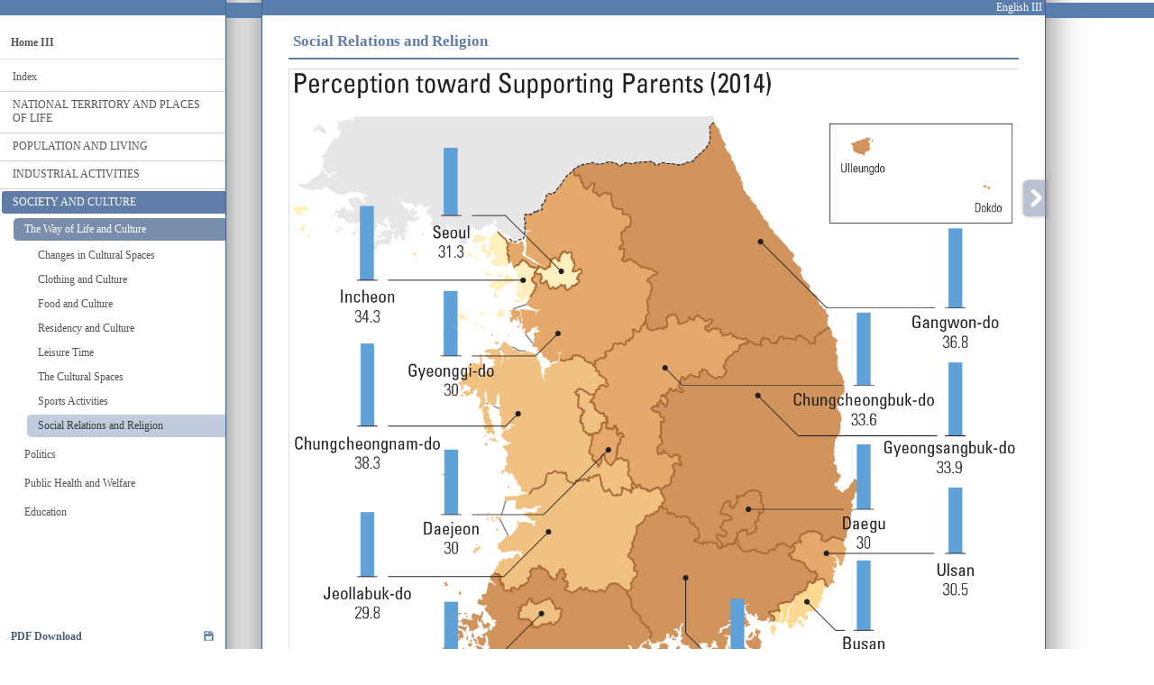

--- FILE ---
content_type: text/html; charset=utf-8
request_url: http://nationalatlas.ngii.go.kr/pages/page_898.php
body_size: 8101
content:
<!DOCTYPE html>
<html>
<head>
<meta charset="UTF-8">
<meta http-equiv="X-UA-Compatible" content="IE=edge">
<title>Social Relations and Religion</title>
<meta property="og:type" content="website">
<meta property="og:title" content="Social Relations and Religion">
<meta property="og:url" content="http://nationalatlas.ngii.go.kr/pages/page_898.php">
<link rel="canonical" href="http://nationalatlas.ngii.go.kr/pages/page_898.php">
<meta name="generator" content="OZ Homebuilder - ozhome.co.kr">
<meta name="viewport" content="width=1190">
<meta http-equiv="imagetoolbar" content="no">
<meta name="format-detection" content="telephone=no">
<link rel="shortcut icon" href="/favicon.ico?d=1739268435">
<link rel="apple-touch-icon" href="/favicon.png?d=1739268367">
<link rel="stylesheet" href="/cgi_bank/lib/bootstrap.min.css?d=231019" type="text/css">
<link rel="stylesheet" href="/cgi_bank/lib/boxicons/css/boxicons.css?r=1736877324" type="text/css">
<link rel="stylesheet" href="/cgi_bank/lib/boxicons/css/animations.css?r=1736877324" type="text/css">
<link rel="stylesheet" href="/cgi_bank/lib/boxicons/css/transformations.css?r=1736877324" type="text/css">
<link rel="stylesheet" href="/cgi_bank/lib/style.css?r=3486282075" type="text/css">
<link rel="stylesheet" href="/cgi_bank/lib/jquery-ui.css" type="text/css">
<link rel="stylesheet" href="/pages/auto_data/saved/page_898.css?r=1222115750" type="text/css">
<link rel="stylesheet" href="/pages/auto_data/saved/module_406.css?r=1222115750" type="text/css">
<link rel="stylesheet" href="/pages/auto_data/saved/module_409.css?r=1222115750" type="text/css">
<link rel="stylesheet" href="/pages/auto_data/saved/module_405.css?r=1222115750" type="text/css">
<link rel="stylesheet" href="/pages/auto_data/saved/module_410.css?r=1222115750" type="text/css">
<link rel="stylesheet" href="/pages/auto_data/saved/module_411.css?r=1222115750" type="text/css">
<link rel="stylesheet" href="/pages/auto_data/saved/module_1016.css?r=1222115750" type="text/css">
<link rel="stylesheet" href="/pages/auto_data/saved/module_1017.css?r=1222115750" type="text/css">
<link href="//fonts.googleapis.com/earlyaccess/nanumgothic.css" rel="stylesheet" type="text/css"><link href="//fonts.googleapis.com/earlyaccess/nanummyeongjo.css" rel="stylesheet" type="text/css">
<script src="//code.jquery.com/jquery-1.12.4.min.js" crossorigin="anonymous"></script>
<script src="//code.jquery.com/ui/1.13.3/jquery-ui.min.js" crossorigin="anonymous"></script>
<!--[if lt IE 9]>
<script src="https://oss.maxcdn.com/html5shiv/3.7.3/html5shiv.min.js"></script>
<script src="https://oss.maxcdn.com/respond/1.4.2/respond.min.js"></script>
<![endif]-->
<script type="text/javascript">
var wizsave_mode=1;
var user_webfont="'Nanum Gothic':Ly9mb250cy5nb29nbGVhcGlzLmNvbS9lYXJseWFjY2Vzcy9uYW51bWdvdGhpYy5jc3M,'Nanum Myeongjo':Ly9mb250cy5nb29nbGVhcGlzLmNvbS9lYXJseWFjY2Vzcy9uYW51bW15ZW9uZ2pvLmNzcw,_NanumMyeongjo:10,";
</script>
<script src="/cgi_bank/lib/wheelzoom_oz.js?d=250211"></script>
<script>
function sync_slide() {
$("#notice_48").trigger("configuration", {
  scroll:{
   onAfter: function(data) {
        var slide_num=$("#notice_48").triggerHandler("currentPosition");
        if(slide_num>=1) {
                $('#page_1').hide();
                $('#page_2').show();
        } else {
                $('#page_1').show();
                $('#page_2').hide();
        }
   }
  }
});
}
jQuery(document).ready(function() {
setTimeout(sync_slide,2000);
});
jQuery(window).bind('resize', function() {
$('#page_2').hide();
});
</script>
</head>
<body id="menu_group_38" class="menu_id_898 menu_order_05">
<div id="page_container" class="float_clear"><div id="cell_0_1">
<div class="smartOutput float_clear"><p style="line-height: 120%; text-align: right;"><span style="color:#FFFFFF;"><span style="font-size:12px;"><span style="font-family:nanum myeongjo;"><span style="font-family: 새굴림, gulim; font-size: 12px;">English III</span></span></span></span></p>
</div>
</div>
<div id="cell_0_2">
<table id="table_2_7" class="wiz_column" cellpadding="0" cellspacing="0"><tr class="tcell">
<td id="td_2_7"><div class="td_wrapper">
<div id="cell_7_11">
<ul id="vmenu_409" class="drop_gnb_v">
<li id="vmenu_409_527" depth="1" num="0"><a href="/pages/page_527.php" class="vmenu_depth_1">Home III</a></li>
</ul>
<script type="text/javascript">
jQuery(document).ready(function($) {
	$('#vmenu_409 ul').css('display','none');
	$('#vmenu_409 a.active').next('ul').css('display','block');

		$('#vmenu_409 li').has('ul').find('>a').attr('href','#');
	$('#vmenu_409 a[href="#"]').click(vmenu_toggle409).focus(vmenu_toggle409);

	function vmenu_toggle409(event) {
		var $clicked_li=$(this).parent('li');
		var $tarr=$(this).parents('li');
		var $li_list=new Array();
		for(var i=0;i<$tarr.length;i++) $li_list[i]=new Array($($tarr[i]).attr('id'), $($tarr[i]).attr('depth'));
		$('#vmenu_409 li').has('ul').each(function(index) {
			var depth=in_array($(this).attr('id'), $li_list);
			if(depth>0) {
				if(parseInt($clicked_li.attr('depth')) == depth) $(this).find('ul:first').slideDown(200);
						}
		});
		return false;
	}
	
	$('<li class="noLava"><div class="menu_line"></div></li>').insertBefore($('#vmenu_409>li[num]:gt(0)'));

});
</script>
</div>
<div id="cell_7_13">
<ul id="vmenu_405" class="drop_gnb_v">
<li id="vmenu_405_956" depth="1" num="0" slink="1"><a href="#" class="vmenu_depth_1">Index</a>
<ul>
<li id="vmenu_405_957" depth="2"><a href="/pages/page_957.php" class="vmenu_depth_2">Introduction</a></li>
<li id="vmenu_405_958" depth="2"><a href="/pages/page_958.php" class="vmenu_depth_2">Contents</a></li>
</ul>
</li>
<li id="vmenu_405_791" depth="1" num="0" slink="1"><a href="#" class="vmenu_depth_1">NATIONAL TERRITORY AND PLACES OF LIFE</a>
<ul>
<li id="vmenu_405_792" depth="2" slink="1"><a href="#" class="vmenu_depth_2">Use of National Territory</a>
<ul>
<li id="vmenu_405_793" depth="3"><a href="/pages/page_793.php" class="vmenu_depth_3">Overview of Korea’s Geography</a></li>
<li id="vmenu_405_795" depth="3"><a href="/pages/page_795.php" class="vmenu_depth_3">Water Resources</a></li>
<li id="vmenu_405_796" depth="3"><a href="/pages/page_796.php" class="vmenu_depth_3">Water Supply</a></li>
<li id="vmenu_405_797" depth="3"><a href="/pages/page_797.php" class="vmenu_depth_3">Energy and Electricity</a></li>
<li id="vmenu_405_798" depth="3"><a href="/pages/page_798.php" class="vmenu_depth_3">Electricity Distribution and Consumption</a></li>
<li id="vmenu_405_799" depth="3"><a href="/pages/page_799.php" class="vmenu_depth_3">Food Resources</a></li>
<li id="vmenu_405_800" depth="3"><a href="/pages/page_800.php" class="vmenu_depth_3">Mineral Resources</a></li>
<li id="vmenu_405_801" depth="3"><a href="/pages/page_801.php" class="vmenu_depth_3">Land Use Planning</a></li>
<li id="vmenu_405_802" depth="3"><a href="/pages/page_802.php" class="vmenu_depth_3"> Development of the National Transportation Network</a></li>
<li id="vmenu_405_803" depth="3"><a href="/pages/page_803.php" class="vmenu_depth_3">Distribution of Industrial Complexes</a></li>
<li id="vmenu_405_804" depth="3"><a href="/pages/page_804.php" class="vmenu_depth_3">Development of Cities</a></li>
<li id="vmenu_405_805" depth="3"><a href="/pages/page_805.php" class="vmenu_depth_3">Distribution of Cities</a></li>
<li id="vmenu_405_806" depth="3"><a href="/pages/page_806.php" class="vmenu_depth_3">Growth of Cities</a></li>
<li id="vmenu_405_807" depth="3"><a href="/pages/page_807.php" class="vmenu_depth_3">Population Distribution by City</a></li>
<li id="vmenu_405_808" depth="3"><a href="/pages/page_808.php" class="vmenu_depth_3">Development of Special City, Metropolitan Cities, and Special Autonomous City</a></li>
<li id="vmenu_405_809" depth="3"><a href="/pages/page_809.php" class="vmenu_depth_3">Regional Traf c Volume</a></li>
<li id="vmenu_405_810" depth="3"><a href="/pages/page_810.php" class="vmenu_depth_3">Provincial Urban System</a></li>
<li id="vmenu_405_811" depth="3"><a href="/pages/page_811.php" class="vmenu_depth_3">City Area</a></li>
<li id="vmenu_405_812" depth="3"><a href="/pages/page_812.php" class="vmenu_depth_3">Statistics on Cities</a></li>
</ul>
</li>
<li id="vmenu_405_813" depth="2" slink="1"><a href="#" class="vmenu_depth_2">Housing</a>
<ul>
<li id="vmenu_405_814" depth="3"><a href="/pages/page_814.php" class="vmenu_depth_3">Housing</a></li>
<li id="vmenu_405_815" depth="3"><a href="/pages/page_815.php" class="vmenu_depth_3">Housing Conditions</a></li>
<li id="vmenu_405_816" depth="3"><a href="/pages/page_816.php" class="vmenu_depth_3">Housing Types and Construction</a></li>
<li id="vmenu_405_817" depth="3"><a href="/pages/page_817.php" class="vmenu_depth_3"> Housing Distribution by Housing Types in Major Metropolitan Areas</a></li>
<li id="vmenu_405_818" depth="3"><a href="/pages/page_818.php" class="vmenu_depth_3">Housing Site Development to Supply Housing on a Massive Scale</a></li>
<li id="vmenu_405_819" depth="3"><a href="/pages/page_819.php" class="vmenu_depth_3"> Housing Units by Construction Year</a></li>
<li id="vmenu_405_820" depth="3"><a href="/pages/page_820.php" class="vmenu_depth_3">Housing Tenure Type</a></li>
<li id="vmenu_405_821" depth="3"><a href="/pages/page_821.php" class="vmenu_depth_3">Rental Housing</a></li>
</ul>
</li>
<li id="vmenu_405_822" depth="2" slink="1"><a href="#" class="vmenu_depth_2">Sustainable Land Development</a>
<ul>
<li id="vmenu_405_823" depth="3"><a href="/pages/page_823.php" class="vmenu_depth_3">Sustainable Land Development</a></li>
<li id="vmenu_405_824" depth="3"><a href="/pages/page_824.php" class="vmenu_depth_3">Regional Development Policies</a></li>
<li id="vmenu_405_825" depth="3"><a href="/pages/page_825.php" class="vmenu_depth_3">Regional Development Plans</a></li>
<li id="vmenu_405_826" depth="3"><a href="/pages/page_826.php" class="vmenu_depth_3">Making the National Territory Safer</a></li>
<li id="vmenu_405_827" depth="3"><a href="/pages/page_827.php" class="vmenu_depth_3">Safety and Emergency Rescue</a></li>
<li id="vmenu_405_828" depth="3"><a href="/pages/page_828.php" class="vmenu_depth_3">Public Safety</a></li>
</ul>
</li>
</ul>
</li>
<li id="vmenu_405_829" depth="1" num="0" slink="1"><a href="#" class="vmenu_depth_1">POPULATION AND LIVING</a>
<ul>
<li id="vmenu_405_830" depth="2" slink="1"><a href="#" class="vmenu_depth_2">Population Growth and Distribution</a>
<ul>
<li id="vmenu_405_831" depth="3"><a href="/pages/page_831.php" class="vmenu_depth_3">Population Growth and Distribution</a></li>
<li id="vmenu_405_832" depth="3"><a href="/pages/page_832.php" class="vmenu_depth_3">Population in Korea</a></li>
<li id="vmenu_405_833" depth="3"><a href="/pages/page_833.php" class="vmenu_depth_3">Population Growth</a></li>
<li id="vmenu_405_834" depth="3"><a href="/pages/page_834.php" class="vmenu_depth_3">Population Distribution</a></li>
</ul>
</li>
<li id="vmenu_405_835" depth="2" slink="1"><a href="#" class="vmenu_depth_2">Population Structure and Projections</a>
<ul>
<li id="vmenu_405_836" depth="3"><a href="/pages/page_836.php" class="vmenu_depth_3">Population Structure and Projections</a></li>
<li id="vmenu_405_837" depth="3"><a href="/pages/page_837.php" class="vmenu_depth_3">Population Structure</a></li>
<li id="vmenu_405_838" depth="3"><a href="/pages/page_838.php" class="vmenu_depth_3">Vital Statistics</a></li>
<li id="vmenu_405_839" depth="3"><a href="/pages/page_839.php" class="vmenu_depth_3">Population Projections</a></li>
</ul>
</li>
<li id="vmenu_405_840" depth="2"><a href="/pages/page_840.php" class="vmenu_depth_2">Population Migration</a>
<ul>
<li id="vmenu_405_841" depth="3"><a href="/pages/page_841.php" class="vmenu_depth_3">Population Migration</a></li>
<li id="vmenu_405_842" depth="3"><a href="/pages/page_842.php" class="vmenu_depth_3">In-migration and Out-migration</a></li>
<li id="vmenu_405_843" depth="3"><a href="/pages/page_843.php" class="vmenu_depth_3">Internal Population Migration</a></li>
<li id="vmenu_405_844" depth="3"><a href="/pages/page_844.php" class="vmenu_depth_3">International Population Migration</a></li>
</ul>
</li>
<li id="vmenu_405_845" depth="2" slink="1"><a href="#" class="vmenu_depth_2">Household and Household Members</a>
<ul>
<li id="vmenu_405_846" depth="3"><a href="/pages/page_846.php" class="vmenu_depth_3">Household and Household Members</a></li>
<li id="vmenu_405_847" depth="3"><a href="/pages/page_847.php" class="vmenu_depth_3">Household Structure</a></li>
<li id="vmenu_405_848" depth="3"><a href="/pages/page_848.php" class="vmenu_depth_3">Characteristics of Household Members</a></li>
<li id="vmenu_405_849" depth="3"><a href="/pages/page_849.php" class="vmenu_depth_3">Single-Person Household</a></li>
<li id="vmenu_405_850" depth="3"><a href="/pages/page_850.php" class="vmenu_depth_3">Multicultural, Foreign-Born Residents</a></li>
<li id="vmenu_405_851" depth="3"><a href="/pages/page_851.php" class="vmenu_depth_3">Societal Evolution and Aging Population: Gender Equality</a></li>
<li id="vmenu_405_852" depth="3"><a href="/pages/page_852.php" class="vmenu_depth_3">Societal Evolution and Aging Population: The Elderly Population</a></li>
</ul>
</li>
</ul>
</li>
<li id="vmenu_405_853" depth="1" num="0" slink="1"><a href="#" class="vmenu_depth_1">INDUSTRIAL ACTIVITIES</a>
<ul>
<li id="vmenu_405_854" depth="2" slink="1"><a href="#" class="vmenu_depth_2">Economic Index and Industrial Structure</a>
<ul>
<li id="vmenu_405_855" depth="3"><a href="/pages/page_855.php" class="vmenu_depth_3">Economic Index and Industrial Structure</a></li>
<li id="vmenu_405_856" depth="3"><a href="/pages/page_856.php" class="vmenu_depth_3">Economic Growth</a></li>
<li id="vmenu_405_857" depth="3"><a href="/pages/page_857.php" class="vmenu_depth_3">Industrial Structure</a></li>
<li id="vmenu_405_858" depth="3"><a href="/pages/page_858.php" class="vmenu_depth_3">Trade and International Balance</a></li>
<li id="vmenu_405_859" depth="3"><a href="/pages/page_859.php" class="vmenu_depth_3">Research and Development</a></li>
<li id="vmenu_405_860" depth="3"><a href="/pages/page_860.php" class="vmenu_depth_3">Self-Reliance of the Local Economy</a></li>
</ul>
</li>
<li id="vmenu_405_861" depth="2" slink="1"><a href="#" class="vmenu_depth_2">Agriculture, Forestry, Fisheries, and Mining</a>
<ul>
<li id="vmenu_405_862" depth="3"><a href="/pages/page_862.php" class="vmenu_depth_3">Agriculture, Forestry, Fisheries, and Mining</a></li>
<li id="vmenu_405_863" depth="3"><a href="/pages/page_863.php" class="vmenu_depth_3">An Overview of Agriculture, Forestry, and Fisheries</a></li>
<li id="vmenu_405_864" depth="3"><a href="/pages/page_864.php" class="vmenu_depth_3">Farm Structure</a></li>
<li id="vmenu_405_865" depth="3"><a href="/pages/page_865.php" class="vmenu_depth_3">Economic Polarization of Farm Households</a></li>
<li id="vmenu_405_866" depth="3"><a href="/pages/page_866.php" class="vmenu_depth_3">Changes in Rice Production</a></li>
<li id="vmenu_405_867" depth="3"><a href="/pages/page_867.php" class="vmenu_depth_3">Crops Production</a></li>
<li id="vmenu_405_868" depth="3"><a href="/pages/page_868.php" class="vmenu_depth_3">Livestock and Poultry</a></li>
<li id="vmenu_405_869" depth="3"><a href="/pages/page_869.php" class="vmenu_depth_3">Forestry</a></li>
<li id="vmenu_405_870" depth="3"><a href="/pages/page_870.php" class="vmenu_depth_3">Fishery</a></li>
<li id="vmenu_405_871" depth="3"><a href="/pages/page_871.php" class="vmenu_depth_3">Mining</a></li>
</ul>
</li>
<li id="vmenu_405_872" depth="2" slink="1"><a href="#" class="vmenu_depth_2">Manufacturing Industry</a>
<ul>
<li id="vmenu_405_873" depth="3"><a href="/pages/page_873.php" class="vmenu_depth_3">Manufacturing Industry</a></li>
<li id="vmenu_405_874" depth="3"><a href="/pages/page_874.php" class="vmenu_depth_3">Manufacturing</a></li>
<li id="vmenu_405_875" depth="3"><a href="/pages/page_875.php" class="vmenu_depth_3">Traditional and Advanced Industries</a></li>
<li id="vmenu_405_876" depth="3"><a href="/pages/page_876.php" class="vmenu_depth_3">New Growth Engine Industries</a></li>
<li id="vmenu_405_877" depth="3"><a href="/pages/page_877.php" class="vmenu_depth_3">Root (Ppuri) Industry</a></li>
</ul>
</li>
<li id="vmenu_405_878" depth="2" slink="1"><a href="#" class="vmenu_depth_2">Service Industries</a>
<ul>
<li id="vmenu_405_879" depth="3"><a href="/pages/page_879.php" class="vmenu_depth_3">Service Industries</a></li>
<li id="vmenu_405_880" depth="3"><a href="/pages/page_880.php" class="vmenu_depth_3">Service Industry Overview</a></li>
<li id="vmenu_405_881" depth="3"><a href="/pages/page_881.php" class="vmenu_depth_3">Wholesale Trade Services</a></li>
<li id="vmenu_405_882" depth="3"><a href="/pages/page_882.php" class="vmenu_depth_3">Retail Trade Services</a></li>
<li id="vmenu_405_883" depth="3"><a href="/pages/page_883.php" class="vmenu_depth_3">Food and Beverage Service Activities and Accommodation Services</a></li>
<li id="vmenu_405_884" depth="3"><a href="/pages/page_884.php" class="vmenu_depth_3">Transportation, Broadcasting, and Communication Services</a></li>
<li id="vmenu_405_885" depth="3"><a href="/pages/page_885.php" class="vmenu_depth_3"> Producer Services</a></li>
</ul>
</li>
<li id="vmenu_405_886" depth="2" slink="1"><a href="#" class="vmenu_depth_2">Employment and Labor</a>
<ul>
<li id="vmenu_405_887" depth="3"><a href="/pages/page_887.php" class="vmenu_depth_3">Employment and Labor</a></li>
<li id="vmenu_405_1547" depth="3"><a href="/pages/page_1547.php" class="vmenu_depth_3">Employment</a></li>
<li id="vmenu_405_888" depth="3"><a href="/pages/page_888.php" class="vmenu_depth_3">Self-Employmen</a></li>
</ul>
</li>
</ul>
</li>
<li id="vmenu_405_889" depth="1" num="0" class="on" slink="1"><a href="#" class="vmenu_depth_1 active">SOCIETY AND CULTURE</a>
<ul>
<li id="vmenu_405_890" depth="2" class="on" slink="1"><a href="#" class="vmenu_depth_2 active">The Way of Life and Culture</a>
<ul>
<li id="vmenu_405_891" depth="3"><a href="/pages/page_891.php" class="vmenu_depth_3">Changes in Cultural Spaces</a></li>
<li id="vmenu_405_892" depth="3"><a href="/pages/page_892.php" class="vmenu_depth_3"> Clothing and Culture</a></li>
<li id="vmenu_405_893" depth="3"><a href="/pages/page_893.php" class="vmenu_depth_3">Food and Culture</a></li>
<li id="vmenu_405_894" depth="3"><a href="/pages/page_894.php" class="vmenu_depth_3">Residency and Culture</a></li>
<li id="vmenu_405_895" depth="3"><a href="/pages/page_895.php" class="vmenu_depth_3">Leisure Time</a></li>
<li id="vmenu_405_896" depth="3"><a href="/pages/page_896.php" class="vmenu_depth_3">The Cultural Spaces</a></li>
<li id="vmenu_405_897" depth="3"><a href="/pages/page_897.php" class="vmenu_depth_3">Sports Activities</a></li>
<li id="vmenu_405_898" depth="3" class="on"><a href="/pages/page_898.php" class="vmenu_depth_3 active">Social Relations and Religion</a></li>
</ul>
</li>
<li id="vmenu_405_899" depth="2" slink="1"><a href="#" class="vmenu_depth_2">Politics</a>
<ul>
<li id="vmenu_405_900" depth="3"><a href="/pages/page_900.php" class="vmenu_depth_3">Politics</a></li>
<li id="vmenu_405_901" depth="3"><a href="/pages/page_901.php" class="vmenu_depth_3">Presidential Election</a></li>
<li id="vmenu_405_902" depth="3"><a href="/pages/page_902.php" class="vmenu_depth_3">Election of Members of the National Assembly (National Assembly Election)</a></li>
<li id="vmenu_405_903" depth="3"><a href="/pages/page_903.php" class="vmenu_depth_3">Local Politics and Administration</a></li>
<li id="vmenu_405_904" depth="3"><a href="/pages/page_904.php" class="vmenu_depth_3">Number of Voters: Changes According to City and Province</a></li>
<li id="vmenu_405_905" depth="3"><a href="/pages/page_905.php" class="vmenu_depth_3">Change of Constituencies in Declining Population Regions</a></li>
</ul>
</li>
<li id="vmenu_405_906" depth="2" slink="1"><a href="#" class="vmenu_depth_2">Public Health and Welfare</a>
<ul>
<li id="vmenu_405_907" depth="3"><a href="/pages/page_907.php" class="vmenu_depth_3">Public Health and Welfare</a></li>
<li id="vmenu_405_908" depth="3"><a href="/pages/page_908.php" class="vmenu_depth_3">Health and Medicare Services</a></li>
<li id="vmenu_405_909" depth="3"><a href="/pages/page_909.php" class="vmenu_depth_3">National Health</a></li>
<li id="vmenu_405_910" depth="3"><a href="/pages/page_910.php" class="vmenu_depth_3">Social Welfare</a></li>
</ul>
</li>
<li id="vmenu_405_911" depth="2" slink="1"><a href="#" class="vmenu_depth_2">Education</a>
<ul>
<li id="vmenu_405_912" depth="3"><a href="/pages/page_912.php" class="vmenu_depth_3">Education</a></li>
<li id="vmenu_405_913" depth="3"><a href="/pages/page_913.php" class="vmenu_depth_3">Overview of and Changes in Education</a></li>
<li id="vmenu_405_914" depth="3"><a href="/pages/page_914.php" class="vmenu_depth_3">Preschool and Elementary Education</a></li>
<li id="vmenu_405_915" depth="3"><a href="/pages/page_915.php" class="vmenu_depth_3">Secondary Education</a></li>
<li id="vmenu_405_916" depth="3"><a href="/pages/page_916.php" class="vmenu_depth_3">Higher Education</a></li>
<li id="vmenu_405_917" depth="3"><a href="/pages/page_917.php" class="vmenu_depth_3">Private Education and Other Schools</a></li>
</ul>
</li>
</ul>
</li>
</ul>
<script type="text/javascript">
jQuery(document).ready(function($) {
	$('#vmenu_405 ul').css('display','none');
	$('#vmenu_405 a.active').next('ul').css('display','block');

		$('#vmenu_405 li').has('ul').find('>a').attr('href','#');
	$('#vmenu_405 a[href="#"]').click(vmenu_toggle405).focus(vmenu_toggle405);

	function vmenu_toggle405(event) {
		var $clicked_li=$(this).parent('li');
		var $tarr=$(this).parents('li');
		var $li_list=new Array();
		for(var i=0;i<$tarr.length;i++) $li_list[i]=new Array($($tarr[i]).attr('id'), $($tarr[i]).attr('depth'));
		$('#vmenu_405 li').has('ul').each(function(index) {
			var depth=in_array($(this).attr('id'), $li_list);
			if(depth>0) {
				if(parseInt($clicked_li.attr('depth')) == depth) $(this).find('ul:first').slideDown(200);
						}
		});
		return false;
	}
	
	$('<li class="noLava"><div class="menu_line"></div></li>').insertBefore($('#vmenu_405>li[num]:gt(0)'));

});
</script>
</div>
<div id="cell_7_12">
<ul id="vmenu_410" class="drop_gnb_v">
<li id="vmenu_410_935" depth="1" num="0" slink="1"><a href="#" class="vmenu_depth_1">PDF Download</a>
<ul>
<li id="vmenu_410_938" depth="2"><a href="/pages/download.php?dir=/nationalatlas/us_3/pdf&file=Index.pdf" class="vmenu_depth_2">Index</a></li>
<li id="vmenu_410_936" depth="2"><a href="/pages/download.php?dir=/nationalatlas/us_3/pdf&file=1-1_Use of National Territory.pdf" class="vmenu_depth_2">1-1_Use of National Territory</a></li>
<li id="vmenu_410_937" depth="2"><a href="/pages/download.php?dir=/nationalatlas/us_3/pdf&file=1-2_Development of Cities.pdf" class="vmenu_depth_2">1-2_Development of Cities</a></li>
<li id="vmenu_410_939" depth="2"><a href="/pages/download.php?dir=/nationalatlas/us_3/pdf&file=1-3_Housing.pdf" class="vmenu_depth_2">1-3_Housing</a></li>
<li id="vmenu_410_940" depth="2"><a href="/pages/download.php?dir=/nationalatlas/us_3/pdf&file=1-4_Sustainable Land Development.pdf" class="vmenu_depth_2">1-4_Sustainable Land Development</a></li>
<li id="vmenu_410_941" depth="2"><a href="/pages/download.php?dir=/nationalatlas/us_3/pdf&file=2-1_Population Growth and Distribution.pdf" class="vmenu_depth_2">2-1_Population Growth and Distribution</a></li>
<li id="vmenu_410_942" depth="2"><a href="/pages/download.php?dir=/nationalatlas/us_3/pdf&file=2-2_Population Structure and Projections.pdf" class="vmenu_depth_2">2-2_Population Structure and Projections</a></li>
<li id="vmenu_410_943" depth="2"><a href="/pages/download.php?dir=/nationalatlas/us_3/pdf&file=2-3_Population Migration.pdf" class="vmenu_depth_2">2-3_Population Migration</a></li>
<li id="vmenu_410_944" depth="2"><a href="/pages/download.php?dir=/nationalatlas/us_3/pdf&file=2-4_Household and Household Members.pdf" class="vmenu_depth_2">2-4_Household and Household Members</a></li>
<li id="vmenu_410_945" depth="2"><a href="/pages/download.php?dir=/nationalatlas/us_3/pdf&file=3-1_Economic Index.pdf" class="vmenu_depth_2">3-1_Economic Index</a></li>
<li id="vmenu_410_946" depth="2"><a href="/pages/download.php?dir=/nationalatlas/us_3/hwp&file=3-2_Agriculture Forestry Fisheries.hwp" class="vmenu_depth_2">3-2_Agriculture, Forestry, Fisheries</a></li>
<li id="vmenu_410_947" depth="2"><a href="/pages/download.php?dir=/nationalatlas/us_3/pdf&file=3-3_Manufacturing Industry.pdf" class="vmenu_depth_2">3-3_Manufacturing Industry</a></li>
<li id="vmenu_410_948" depth="2"><a href="/pages/download.php?dir=/nationalatlas/us_3/pdf&file=3-4_Service Industries.pdf" class="vmenu_depth_2">3-4_Service Industries</a></li>
<li id="vmenu_410_949" depth="2"><a href="/pages/download.php?dir=/nationalatlas/us_3/pdf&file=3-5_Employment and Labor.pdf" class="vmenu_depth_2">3-5_Employment and Labor</a></li>
<li id="vmenu_410_950" depth="2"><a href="/pages/download.php?dir=/nationalatlas/us_3/pdf&file=4-1_The Way of Life and Culture.pdf" class="vmenu_depth_2">4-1_The Way of Life and Culture</a></li>
<li id="vmenu_410_951" depth="2"><a href="/pages/download.php?dir=/nationalatlas/us_3/pdf&file=4-2_Politics.pdf" class="vmenu_depth_2">4-2_Politics</a></li>
<li id="vmenu_410_952" depth="2"><a href="/pages/download.php?dir=/nationalatlas/us_3/pdf&file=4-3_Public Health and Welfare.pdf" class="vmenu_depth_2">4-3_Public Health and Welfare</a></li>
<li id="vmenu_410_953" depth="2"><a href="/pages/download.php?dir=/nationalatlas/us_3/pdf&file=4-4_Education.pdf" class="vmenu_depth_2">4-4_Education</a></li>
<li id="vmenu_410_954" depth="2"><a href="/pages/download.php?dir=/nationalatlas/us_3/pdf&file=Copyright_1.pdf" class="vmenu_depth_2">Copyright_1</a></li>
<li id="vmenu_410_955" depth="2"><a href="/pages/download.php?dir=/nationalatlas/us_3/pdf&file=Copyright_2.pdf" class="vmenu_depth_2">Copyright_2</a></li>
</ul>
</li>
<li id="vmenu_410_3532" depth="1" num="0" slink="1"><a href="#" class="vmenu_depth_1">HWP Download</a>
<ul>
<li id="vmenu_410_3534" depth="2"><a href="/pages/download.php?dir=/nationalatlas/us_3/hwp&file=Index.hwp" class="vmenu_depth_2">Index</a></li>
<li id="vmenu_410_3536" depth="2"><a href="/pages/download.php?dir=/nationalatlas/us_3/hwp&file=1-1_Use of National Territory.hwp" class="vmenu_depth_2">1-1_Use of National Territory</a></li>
<li id="vmenu_410_3538" depth="2"><a href="/pages/download.php?dir=/nationalatlas/us_3/hwp&file=1-2_Development of Cities.hwp" class="vmenu_depth_2">1-2_Development of Cities</a></li>
<li id="vmenu_410_3540" depth="2"><a href="/pages/download.php?dir=/nationalatlas/us_3/hwp&file=1-3_Housing.hwp" class="vmenu_depth_2">1-3_Housing</a></li>
<li id="vmenu_410_3542" depth="2"><a href="/pages/download.php?dir=/nationalatlas/us_3/hwp&file=1-4_Sustainable Land Development.hwp" class="vmenu_depth_2">1-4_Sustainable Land Development</a></li>
<li id="vmenu_410_3544" depth="2"><a href="/pages/download.php?dir=/nationalatlas/us_3/hwp&file=2-1_Population Growth and Distribution.hwp" class="vmenu_depth_2">2-1_Population Growth and Distribution</a></li>
<li id="vmenu_410_3546" depth="2"><a href="/pages/download.php?dir=/nationalatlas/us_3/hwp&file=2-2_Population Structure and Projections.hwp" class="vmenu_depth_2">2-2_Population Structure and Projections</a></li>
<li id="vmenu_410_3548" depth="2"><a href="/pages/download.php?dir=/nationalatlas/us_3/hwp&file=2-3_Population Migration.hwp" class="vmenu_depth_2">2-3_Population Migration</a></li>
<li id="vmenu_410_3550" depth="2"><a href="/pages/download.php?dir=/nationalatlas/us_3/hwp&file=2-4_Household and Household Members.hwp" class="vmenu_depth_2">2-4_Household and Household Members</a></li>
<li id="vmenu_410_3552" depth="2"><a href="/pages/download.php?dir=/nationalatlas/us_3/hwp&file=3-1_Economic Index.hwp" class="vmenu_depth_2">3-1_Economic Index</a></li>
<li id="vmenu_410_3554" depth="2"><a href="/pages/download.php?dir=/nationalatlas/us_3/hwp&file=3-2_Agriculture Forestry Fisheries.hwp" class="vmenu_depth_2">3-2_Agriculture, Forestry, Fisheries</a></li>
<li id="vmenu_410_3556" depth="2"><a href="/pages/download.php?dir=/nationalatlas/us_3/hwp&file=3-3_Manufacturing Industry.hwp" class="vmenu_depth_2">3-3_Manufacturing Industry</a></li>
<li id="vmenu_410_3559" depth="2"><a href="/pages/download.php?dir=/nationalatlas/us_3/hwp&file=3-4_Service Industries.hwp" class="vmenu_depth_2">3-4_Service Industries</a></li>
<li id="vmenu_410_3560" depth="2"><a href="/pages/download.php?dir=/nationalatlas/us_3/hwp&file=3-5_Employment and Labor.hwp" class="vmenu_depth_2">3-5_Employment and Labor</a></li>
<li id="vmenu_410_3562" depth="2"><a href="/pages/download.php?dir=/nationalatlas/us_3/hwp&file=4-1_The Way of Life and Culture.hwp" class="vmenu_depth_2">4-1_The Way of Life and Culture</a></li>
<li id="vmenu_410_3564" depth="2"><a href="/pages/download.php?dir=/nationalatlas/us_3/hwp&file=4-2_Politics.hwp" class="vmenu_depth_2">4-2_Politics</a></li>
<li id="vmenu_410_3566" depth="2"><a href="/pages/download.php?dir=/nationalatlas/us_3/hwp&file=4-3_Public Health and Welfare.hwp" class="vmenu_depth_2">4-3_Public Health and Welfare</a></li>
<li id="vmenu_410_3568" depth="2"><a href="/pages/download.php?dir=/nationalatlas/us_3/hwp&file=4-4_Education.hwp" class="vmenu_depth_2">4-4_Education</a></li>
<li id="vmenu_410_3571" depth="2"><a href="/pages/download.php?dir=/nationalatlas/us_3/hwp&file=Copyright.hwp" class="vmenu_depth_2">Copyright</a></li>
</ul>
</li>
<li id="vmenu_410_3533" depth="1" num="0" slink="1"><a href="#" class="vmenu_depth_1">DOCX Download</a>
<ul>
<li id="vmenu_410_3535" depth="2"><a href="/pages/download.php?dir=/nationalatlas/us_3/docx&file=Index.docx" class="vmenu_depth_2">Index</a></li>
<li id="vmenu_410_3537" depth="2"><a href="/pages/download.php?dir=/nationalatlas/us_3/docx&file=1-1_Use of National Territory.docx" class="vmenu_depth_2">1-1_Use of National Territory</a></li>
<li id="vmenu_410_3539" depth="2"><a href="/pages/download.php?dir=/nationalatlas/us_3/docx&file=1-2_Development of Cities.docx" class="vmenu_depth_2">1-2_Development of Cities</a></li>
<li id="vmenu_410_3541" depth="2"><a href="/pages/download.php?dir=/nationalatlas/us_3/docx&file=1-3_Housing.docx" class="vmenu_depth_2">1-3_Housing</a></li>
<li id="vmenu_410_3543" depth="2"><a href="/pages/download.php?dir=/nationalatlas/us_3/docx&file=1-4_Sustainable Land Development.docx" class="vmenu_depth_2">1-4_Sustainable Land Development</a></li>
<li id="vmenu_410_3545" depth="2"><a href="/pages/download.php?dir=/nationalatlas/us_3/docx&file=2-1_Population Growth and Distribution.docx" class="vmenu_depth_2">2-1_Population Growth and Distribution</a></li>
<li id="vmenu_410_3547" depth="2"><a href="/pages/download.php?dir=/nationalatlas/us_3/docx&file=2-2_Population Structure and Projections.docx" class="vmenu_depth_2">2-2_Population Structure and Projections</a></li>
<li id="vmenu_410_3549" depth="2"><a href="/pages/download.php?dir=/nationalatlas/us_3/docx&file=2-3_Population Migration.docx" class="vmenu_depth_2">2-3_Population Migration</a></li>
<li id="vmenu_410_3551" depth="2"><a href="/pages/download.php?dir=/nationalatlas/us_3/docx&file=2-4_Household and Household Members.docx" class="vmenu_depth_2">2-4_Household and Household Members</a></li>
<li id="vmenu_410_3553" depth="2"><a href="/pages/download.php?dir=/nationalatlas/us_3/docx&file=3-1_Economic Index.docx" class="vmenu_depth_2">3-1_Economic Index</a></li>
<li id="vmenu_410_3555" depth="2"><a href="/pages/download.php?dir=/nationalatlas/us_3/docx&file=3-2_Agriculture Forestry Fisheries.docx" class="vmenu_depth_2">3-2_Agriculture, Forestry, Fisheries</a></li>
<li id="vmenu_410_3557" depth="2"><a href="/pages/download.php?dir=/nationalatlas/us_3/docx&file=3-3_Manufacturing Industry.docx" class="vmenu_depth_2">3-3_Manufacturing Industry</a></li>
<li id="vmenu_410_3558" depth="2"><a href="/pages/download.php?dir=/nationalatlas/us_3/docx&file=3-4_Service Industries.docx" class="vmenu_depth_2">3-4_Service Industries</a></li>
<li id="vmenu_410_3561" depth="2"><a href="/pages/download.php?dir=/nationalatlas/us_3/docx&file=3-5_Employment and Labor.docx" class="vmenu_depth_2">3-5_Employment and Labor</a></li>
<li id="vmenu_410_3563" depth="2"><a href="/pages/download.php?dir=/nationalatlas/us_3/docx&file=4-1_The Way of Life and Culture.docx" class="vmenu_depth_2">4-1_The Way of Life and Culture</a></li>
<li id="vmenu_410_3565" depth="2"><a href="/pages/download.php?dir=/nationalatlas/us_3/docx&file=4-2_Politics.docx" class="vmenu_depth_2">4-2_Politics</a></li>
<li id="vmenu_410_3567" depth="2"><a href="/pages/download.php?dir=/nationalatlas/us_3/docx&file=4-3_Public Health and Welfare.docx" class="vmenu_depth_2">4-3_Public Health and Welfare</a></li>
<li id="vmenu_410_3569" depth="2"><a href="/pages/download.php?dir=/nationalatlas/us_3/docx&file=4-4_Education.docx" class="vmenu_depth_2">4-4_Education</a></li>
<li id="vmenu_410_3570" depth="2"><a href="/pages/download.php?dir=/nationalatlas/us_3/docx&file=Copyright.docx" class="vmenu_depth_2">Copyright</a></li>
</ul>
</li>
<li id="vmenu_410_995" depth="1" num="0" slink="1"><a href="#" class="vmenu_depth_1">Lesson Plan Download</a>
<ul>
<li id="vmenu_410_996" depth="2"><a href="/pages/download.php?dir=/nationalatlas/us_1/LessonPlan&file=Introduction.docx" class="vmenu_depth_2">Introduction</a></li>
<li id="vmenu_410_997" depth="2"><a href="/pages/download.php?dir=/nationalatlas/us_1/LessonPlan&file=Introduction-Supplemental_Material_1.pptx" class="vmenu_depth_2">├ Supplemental Material 1</a></li>
<li id="vmenu_410_998" depth="2"><a href="/pages/download.php?dir=/nationalatlas/us_1/LessonPlan&file=Introduction-Supplemental_Material_2.pptx" class="vmenu_depth_2">└ Supplemental Material 2</a></li>
<li id="vmenu_410_999" depth="2"><a href="/pages/download.php?dir=/nationalatlas/us_1/LessonPlan&file=USA_APHG_Curriculum_Articulation.pdf" class="vmenu_depth_2">USA APHG Curriculum Articulation</a></li>
<li id="vmenu_410_1000" depth="2"><a href="/pages/download.php?dir=/nationalatlas/us_1/LessonPlan&file=USA_APHG_Curriculum_Articulation-Supplemental_Material.pptx" class="vmenu_depth_2">└ Supplemental Material</a></li>
<li id="vmenu_410_1001" depth="2"><a href="/pages/download.php?dir=/nationalatlas/us_1/LessonPlan&file=Lesson_1.docx" class="vmenu_depth_2">Lesson 1 : Talking Sejong Metropolitan Autonomous City</a></li>
<li id="vmenu_410_1002" depth="2"><a href="/pages/download.php?dir=/nationalatlas/us_1/LessonPlan&file=Lesson_1-Supplemental_Material_1.docx" class="vmenu_depth_2">├ Supplemental Material 1</a></li>
<li id="vmenu_410_1003" depth="2"><a href="/pages/download.php?dir=/nationalatlas/us_1/LessonPlan&file=Lesson_1-Supplemental_Material_2.docx" class="vmenu_depth_2">└ Supplemental Material 2</a></li>
<li id="vmenu_410_1004" depth="2"><a href="/pages/download.php?dir=/nationalatlas/us_1/LessonPlan&file=Lesson_2.docx" class="vmenu_depth_2">Lesson 2 : Global Diffusion of Korean Culture and associated Societal Impacts</a></li>
<li id="vmenu_410_1005" depth="2"><a href="/pages/download.php?dir=/nationalatlas/us_1/LessonPlan&file=Lesson_2-Supplemental_Material_1.docx" class="vmenu_depth_2">├ Supplemental Material 1</a></li>
<li id="vmenu_410_1006" depth="2"><a href="/pages/download.php?dir=/nationalatlas/us_1/LessonPlan&file=Lesson_2-Supplemental_Material_2.docx" class="vmenu_depth_2">├ Supplemental Material 2</a></li>
<li id="vmenu_410_1007" depth="2"><a href="/pages/download.php?dir=/nationalatlas/us_1/LessonPlan&file=Lesson_2-Supplemental_Material_3.pptx" class="vmenu_depth_2">└ Supplemental Material 3</a></li>
<li id="vmenu_410_1008" depth="2"><a href="/pages/download.php?dir=/nationalatlas/us_1/LessonPlan&file=Lesson_3.docx" class="vmenu_depth_2">Lesson 3 : South Korea’s Population Reality</a></li>
<li id="vmenu_410_1009" depth="2"><a href="/pages/download.php?dir=/nationalatlas/us_1/LessonPlan&file=Lesson_3-Supplemental_Material_1.ppt" class="vmenu_depth_2">├ Supplemental Material 1</a></li>
<li id="vmenu_410_1010" depth="2"><a href="/pages/download.php?dir=/nationalatlas/us_1/LessonPlan&file=Lesson_3-Supplemental_Material_2.pptx" class="vmenu_depth_2">└ Supplemental Material 2</a></li>
<li id="vmenu_410_1011" depth="2"><a href="/pages/download.php?dir=/nationalatlas/us_1/LessonPlan&file=Lesson_4.docx" class="vmenu_depth_2">Lesson 4 : Korean Development – Where/When/ and Why?</a></li>
<li id="vmenu_410_1012" depth="2"><a href="/pages/download.php?dir=/nationalatlas/us_1/LessonPlan&file=Lesson_4-Supplemental_Material.pptx" class="vmenu_depth_2">└ Supplemental Material 1</a></li>
<li id="vmenu_410_1516" depth="2"><a href="/pages/download.php?dir=/nationalatlas/us_1/LessonPlan&file=Lesson_5-Exploring_Patterns_of_Development.docx" class="vmenu_depth_2">Lesson 5 : Exploring Patterns of Development</a></li>
<li id="vmenu_410_1517" depth="2"><a href="/pages/download.php?dir=/nationalatlas/us_1/LessonPlan&file=Lesson_5-Supplemental_Material.docx" class="vmenu_depth_2">└ Supplemental Material</a></li>
<li id="vmenu_410_1518" depth="2"><a href="/pages/download.php?dir=/nationalatlas/us_1/LessonPlan&file=Lesson_6-Examining_Korea’s_Urban_Dynamics.docx" class="vmenu_depth_2">Lesson 6 : Examining Korea’s Urban Dynamics</a></li>
<li id="vmenu_410_1519" depth="2"><a href="/pages/download.php?dir=/nationalatlas/us_1/LessonPlan&file=Lesson_7-Cultural Landscapes of South Korea.docx" class="vmenu_depth_2">Lesson 7 : Cultural Landscapes of South Korea</a></li>
<li id="vmenu_410_1520" depth="2"><a href="/pages/download.php?dir=/nationalatlas/us_1/LessonPlan&file=Lesson_7-Supplemental_Material.pptx" class="vmenu_depth_2">└ Supplemental Material</a></li>
<li id="vmenu_410_1521" depth="2"><a href="/pages/download.php?dir=/nationalatlas/us_1/LessonPlan&file=Lesson_8-Rice_is_Nice.docx" class="vmenu_depth_2">Lesson 8  : Rice is Nice</a></li>
<li id="vmenu_410_1522" depth="2"><a href="/pages/download.php?dir=/nationalatlas/us_1/LessonPlan&file=Lesson_8-Supplemental_Material.pptx" class="vmenu_depth_2">└ Supplemental Material</a></li>
<li id="vmenu_410_1523" depth="2"><a href="/pages/download.php?dir=/nationalatlas/us_1/LessonPlan&file=Lesson_9-Using_the_National_Atlas_of_Korea_to_Teach_about_Scale_and_Types_of_Maps.docx" class="vmenu_depth_2">Lesson 9 : Using the National Atlas of Korea to Teach about Scale and Types of Maps</a></li>
<li id="vmenu_410_1524" depth="2"><a href="/pages/download.php?dir=/nationalatlas/us_1/LessonPlan&file=Lesson_9-Supplemental_Material.pptx" class="vmenu_depth_2">└ Supplemental Material</a></li>
<li id="vmenu_410_1525" depth="2"><a href="/pages/download.php?dir=/nationalatlas/us_1/LessonPlan&file=Lesson_10-Life_in_South_Korea_Apartment_Living_Baseball_Religions_Politics_and_American_Food.docx" class="vmenu_depth_2">Lesson 10 : Life in South Korea Apartment Living_Baseball_Religions_Politics and American Food</a></li>
<li id="vmenu_410_1526" depth="2"><a href="/pages/download.php?dir=/nationalatlas/us_1/LessonPlan&file=Lesson_10-Supplemental_Material.pptx" class="vmenu_depth_2">└ Supplemental Material</a></li>
</ul>
</li>
<li id="vmenu_410_1564" depth="1" num="0" slink="1"><a href="#" class="vmenu_depth_1">KOREA_shape Download</a>
<ul>
<li id="vmenu_410_1565" depth="2"><a href="/pages/download.php?dir=/nationalatlas/KOREA_shape Download&file=Administration.zip" class="vmenu_depth_2">Administration.zip</a></li>
<li id="vmenu_410_1566" depth="2"><a href="/pages/download.php?dir=/nationalatlas/KOREA_shape Download&file=Basemap.zip" class="vmenu_depth_2">Basemap.zip</a></li>
<li id="vmenu_410_1567" depth="2"><a href="/pages/download.php?dir=/nationalatlas/KOREA_shape Download&file=Economy.zip" class="vmenu_depth_2">Economy.zip</a></li>
<li id="vmenu_410_1568" depth="2"><a href="/pages/download.php?dir=/nationalatlas/KOREA_shape Download&file=Education.zip" class="vmenu_depth_2">Education.zip</a></li>
<li id="vmenu_410_1569" depth="2"><a href="/pages/download.php?dir=/nationalatlas/KOREA_shape Download&file=Population.zip" class="vmenu_depth_2">Population.zip</a></li>
<li id="vmenu_410_1792" depth="2"><a href="/pages/download.php?dir=/nationalatlas/KOREA_shape Download&file=Population_Gender and Age.zip" class="vmenu_depth_2">Population_Gender and Age.zip</a></li>
<li id="vmenu_410_1570" depth="2"><a href="/pages/download.php?dir=/nationalatlas/KOREA_shape Download&file=README.xlsx" class="vmenu_depth_2">README.xlsx</a></li>
</ul>
</li>
</ul>
<script type="text/javascript">
jQuery(document).ready(function($) {
	$('#vmenu_410 ul').css('display','none');
	$('#vmenu_410 a.active').next('ul').css('display','block');

		$('#vmenu_410 li').has('ul').find('>a').attr('href','#');
	$('#vmenu_410 a[href="#"]').click(vmenu_toggle410).focus(vmenu_toggle410);

	function vmenu_toggle410(event) {
		var $clicked_li=$(this).parent('li');
		var $tarr=$(this).parents('li');
		var $li_list=new Array();
		for(var i=0;i<$tarr.length;i++) $li_list[i]=new Array($($tarr[i]).attr('id'), $($tarr[i]).attr('depth'));
		$('#vmenu_410 li').has('ul').each(function(index) {
			var depth=in_array($(this).attr('id'), $li_list);
			if(depth>0) {
				if(parseInt($clicked_li.attr('depth')) == depth) $(this).find('ul:first').slideDown(200);
						} else {
				$(this).find('ul:first').slideUp(200);
						}
		});
		return false;
	}
	
	$('<li class="noLava"><div class="menu_line"></div></li>').insertBefore($('#vmenu_410>li[num]:gt(0)'));

});
</script>
</div>
<div id="cell_7_15">
<form name="searchbox1" action="/pages/page_794.php?" method="GET" style="display:inline;white-space:nowrap;"><input type="text" name="keyword" value="" size="40" maxlength="40" placeholder="" title="Please enter a keyword to search." class="searchbox1_input"><button type="submit" class="searchbox1_button ozbutton white small"><span class="add-icon-black icon-search"></span>Search</button></form></div>
<div id="cell_7_14">
</div>
</div></td>
<td id="td_2_8"><div class="td_wrapper">
<div id="cell_8_9">
<h2 id="head_1016" class="htmlEditor"><span>Social Relations and Religion</span></h2>
<div id="notice_1016"><ul class="notice_1016"><li><div class="each_item"><div class="keep_ratio"><a href="http://imagedata.cafe24.com/us_3/us3_220-1.jpg" data-rel="prettyPhoto[img1]"><img src="http://imagedata.cafe24.com/us_3/us3_220-1.jpg" border="0" class="notice_thumb" alt=""></a></div></div></li></ul>
<ul class="notice_1016"><li><div class="each_item"><div class="keep_ratio"><a href="http://imagedata.cafe24.com/us_3/us3_220-2.jpg" data-rel="prettyPhoto[img1]"><img src="http://imagedata.cafe24.com/us_3/us3_220-2.jpg" border="0" class="notice_thumb" alt=""></a></div></div></li></ul>
<ul class="notice_1016"><li><div class="each_item"><div class="keep_ratio"><a href="http://imagedata.cafe24.com/us_3/us3_220-3.jpg" data-rel="prettyPhoto[img1]"><img src="http://imagedata.cafe24.com/us_3/us3_220-3.jpg" border="0" class="notice_thumb" alt=""></a></div></div></li></ul>
<ul class="notice_1016"><li><div class="each_item"><div class="keep_ratio"><a href="http://imagedata.cafe24.com/us_3/us3_220-4.jpg" data-rel="prettyPhoto[img1]"><img src="http://imagedata.cafe24.com/us_3/us3_220-4.jpg" border="0" class="notice_thumb" alt=""></a></div></div></li></ul>
<ul class="notice_1016"><li><div class="each_item"><div class="keep_ratio"><a href="http://imagedata.cafe24.com/us_3/us3_221-1.jpg" data-rel="prettyPhoto[img1]"><img src="http://imagedata.cafe24.com/us_3/us3_221-1.jpg" border="0" class="notice_thumb" alt=""></a></div></div></li></ul>
<ul class="notice_1016"><li><div class="each_item"><div class="keep_ratio"><a href="http://imagedata.cafe24.com/us_3/us3_221-2.jpg" data-rel="prettyPhoto[img1]"><img src="http://imagedata.cafe24.com/us_3/us3_221-2.jpg" border="0" class="notice_thumb" alt=""></a></div></div></li></ul>
<ul class="notice_1016"><li><div class="each_item"><div class="keep_ratio"><a href="http://imagedata.cafe24.com/us_3/us3_221-3.jpg" data-rel="prettyPhoto[img1]"><img src="http://imagedata.cafe24.com/us_3/us3_221-3.jpg" border="0" class="notice_thumb" alt=""></a></div></div></li></ul>
<ul class="notice_1016"><li><div class="each_item"><div class="keep_ratio"><a href="http://imagedata.cafe24.com/us_3/us3_221-4.jpg" data-rel="prettyPhoto[img1]"><img src="http://imagedata.cafe24.com/us_3/us3_221-4.jpg" border="0" class="notice_thumb" alt=""></a></div></div></li></ul>
<ul class="notice_1016"><li><div class="each_item"><div class="keep_ratio"><a href="http://imagedata.cafe24.com/us_3/us3_221-5.jpg" data-rel="prettyPhoto[img1]"><img src="http://imagedata.cafe24.com/us_3/us3_221-5.jpg" border="0" class="notice_thumb" alt=""></a></div></div></li></ul></div>
<a class="notice_prev_1016" id="notice_prev_1016" href="#"><span>prev</span></a><a class="notice_next_1016" id="notice_next_1016" href="#"><span>next</span></a>

<script type="text/javascript">
var $cell_id_1016;
function img1_carou_1016() {
			var width=$cell_id_1016.width();
	if(width==0) return;
	$('.notice_1016').css({'width':width+20});
		$('#notice_1016').carouFredSel({
				direction:'left',
				items:{visible:1},
		scroll:{items:1,pauseOnHover:false,fx:'none',easing:'quadratic',duration:500,timeoutDuration:2000			,onAfter: arrow_toggle_1016		},
		swipe: true,				prev:{button:'#notice_prev_1016', key:''},
		next:{button:'#notice_next_1016', key:''},
						auto:{play:false}
	});
	arrow_toggle_1016();}
function arrow_toggle_1016() {
	var child_cnt=$('#notice_1016').children().length;
	var current_pos=$("#notice_1016").triggerHandler("currentPosition");
	if(current_pos==0) $('#notice_prev_1016').hide();
	else $('#notice_prev_1016').show();
	if(child_cnt==current_pos+1) $('#notice_next_1016').hide();
	else $('#notice_next_1016').show();
}
jQuery(document).ready(function($) {
$cell_id_1016=$('#notice_1016').parent();
$('#notice_1016').css('display','block');
$('.notice_1016').css({'float':'left'});
$(window).bind('load resize', img1_carou_1016);
setTimeout(img1_carou_1016,200);
});
jQuery(window).on('load',function() {
	if($('link[href="/cgi_bank/lib/prettyPhoto.css"]').length<1) $('head').append($('<link rel="stylesheet" type="text/css" href="/cgi_bank/lib/prettyPhoto.css">'));
	$('#notice_1016 [data-rel="prettyPhoto[img1]"]').prettyPhoto({'no_loop':1});

});
</script>
</div>
<div id="cell_8_10">
<div class="smartOutput float_clear"><div>
<div class="text_box" id="page_1">
<p><span style="font-size:15px;"><span style="line-height:200%;"><span style="font-family:nanum myeongjo;"> </span></span></span></p>

<div class="page" title="Page 12">
<div class="layoutArea">
<div class="column">
<p><span style="font-family:nanum myeongjo;"><span style="font-size:15px;"><span style="line-height:200%;">Regarding job preference, most young people prefer to have a stable occupation with a government agency or public enterprise and less have a preference for the high profile positions of the boom economic times of the past. In the case of women, the survey revealed that females prefer working for government agencies or public enterprises. That more than half prefer to work in government agencies or public enterprises suggests anxiety about the Korean economy entering a phase of low economic growth.&nbsp;</span></span></span></p>
</div>
</div>
</div>

<p><span style="font-family:nanum myeongjo;"><span style="font-size:15px;"><span style="line-height:200%;"> </span></span></span></p>
</div>
</div>

<div>
<div class="text_box" id="page_2">
<p><span style="font-family:nanum myeongjo;"><span style="font-size:15px;"><span style="line-height:200%;"> page_2 </span></span></span></p>
</div>
</div>
</div>
</div>
</div></td>
</tr></table>
</div>
</div>
<script src="/cgi_bank/lib/common.js" type="text/javascript"></script>
<script src="/cgi_bank/lib/common_menu.js?d=2024092301" type="text/javascript"></script><script src="/cgi_bank/lib/jquery.prettyPhoto.js" type="text/javascript"></script>
<script src="/cgi_bank/lib/jquery.carouFredSel.js" type="text/javascript"></script>
<script src="/cgi_bank/lib/jquery.touchSwipe.min.js" type="text/javascript"></script>
<script src="/cgi_bank/lib/jquery.lavalamp.custom.js" type="text/javascript"></script>
<script src="https://maxcdn.bootstrapcdn.com/bootstrap/3.3.7/js/bootstrap.min.js" crossorigin="anonymous"></script>
</body>
</html>


--- FILE ---
content_type: text/css
request_url: http://nationalatlas.ngii.go.kr/pages/auto_data/saved/page_898.css?r=1222115750
body_size: 703
content:
@charset "utf-8";body {margin:0;padding:0;height:100%;background:url('/nationalatlas/us_3/image/background/board.jpg') no-repeat left top scroll ;}
#page_container {position:relative;margin:0px;padding:0px;-webkit-box-sizing:content-box; -moz-box-sizing:content-box; box-sizing:content-box;width:1190px;}
@font-face {font-family:_NanumMyeongjo; src:local(※),url('/fonts/nanummyeongjo-webfont.woff') format('woff');}
#cell_0_1 {position:relative;clear:both;display:block;min-width:100px;height:20px;text-align:left;margin-top:0px;margin-right:0px;margin-bottom:0px;margin-left:auto;padding-top:0px;padding-right:34px;padding-bottom:0px;padding-left:0px;background:url('/nationalatlas/us_3/image/background/top.jpg') no-repeat left top scroll ;z-index:100;-webkit-box-sizing:content-box; -moz-box-sizing:content-box; box-sizing:content-box;}
#cell_7_11 {position:relative;clear:both;display:block;_width:250px;max-width:250px;_height:10px;min-height:10px;text-align:left;border-bottom:solid 1px #dddddd;margin:0px;padding-top:10px;padding-right:0px;padding-bottom:5px;padding-left:0px;z-index:100;-webkit-box-sizing:content-box; -moz-box-sizing:content-box; box-sizing:content-box;}
#cell_7_13 {position:relative;clear:both;display:block;_width:250px;max-width:250px;_height:100px;min-height:100px;text-align:left;margin:0px;padding:0px;z-index:100;-webkit-box-sizing:content-box; -moz-box-sizing:content-box; box-sizing:content-box;}
#cell_7_12 {position:relative;clear:both;display:block;_height:10px;min-height:10px;text-align:left;margin:0px;padding-top:100px;padding-right:0px;padding-bottom:0px;padding-left:0px;z-index:100;-webkit-box-sizing:content-box; -moz-box-sizing:content-box; box-sizing:content-box;}
#cell_7_15 {position:relative;clear:both;display:block;_height:10px;min-height:10px;text-align:left;margin-top:0px;margin-right:auto;margin-bottom:0px;margin-left:auto;padding-top:5px;padding-right:0px;padding-bottom:0px;padding-left:5px;z-index:100;-webkit-box-sizing:content-box; -moz-box-sizing:content-box; box-sizing:content-box;}
#cell_7_14 {position:relative;clear:both;display:block;_height:100px;min-height:100px;text-align:left;margin:0px;padding:0px;z-index:100;-webkit-box-sizing:content-box; -moz-box-sizing:content-box; box-sizing:content-box;}
#td_2_7 {position:relative;width:250px;height:400px;vertical-align:top;text-align:left;padding:0px;background:url('/nationalatlas/us_3/image/background/pattern1.jpg') repeat-y left top scroll ;z-index:100;-webkit-box-sizing:content-box; -moz-box-sizing:content-box; box-sizing:content-box;}
#cell_8_9 {position:relative;clear:both;display:block;_height:100px;min-height:100px;text-align:left;margin-top:9px;margin-right:30px;margin-bottom:0px;margin-left:40px;padding-top:0px;padding-right:30px;padding-bottom:0px;padding-left:30px;z-index:100;-webkit-box-sizing:content-box; -moz-box-sizing:content-box; box-sizing:content-box;}
#cell_8_10 {position:relative;clear:both;display:block;_height:100px;min-height:100px;text-align:left;margin-top:0px;margin-right:60px;margin-bottom:5px;margin-left:70px;padding-top:12px;padding-right:0px;padding-bottom:0px;padding-left:0px;z-index:100;-webkit-box-sizing:content-box; -moz-box-sizing:content-box; box-sizing:content-box;}
#td_2_8 {position:relative;width:940px;height:400px;vertical-align:top;text-align:left;padding:0px;background:url('/nationalatlas/us_3/image/background/pattern2.jpg') repeat-y left top scroll ;z-index:101;-webkit-box-sizing:content-box; -moz-box-sizing:content-box; box-sizing:content-box;}
#cell_0_2 {position:relative;clear:both;display:block;min-width:100px;_height:400px;min-height:400px;text-align:left;margin:0px;padding:0px;background:url('/nationalatlas/kor_3/image/background/pattern.jpg') repeat-y left top scroll ;z-index:100;-webkit-box-sizing:content-box; -moz-box-sizing:content-box; box-sizing:content-box;}


--- FILE ---
content_type: text/css
request_url: http://nationalatlas.ngii.go.kr/pages/auto_data/saved/module_409.css?r=1222115750
body_size: 770
content:
#vmenu_409.drop_gnb_v {-webkit-box-sizing:content-box;-moz-box-sizing:content-box;box-sizing:content-box;position:relative;display:block;padding:5px 0px 0px 0px;margin:0;z-index:1001;}
#vmenu_409.drop_gnb_v a {text-decoration:none;line-height:normal;word-break:break-all;word-wrap:break-word;}
#vmenu_409.drop_gnb_v img {vertical-align:bottom;}
#vmenu_409.drop_gnb_v li {position:relative;list-style:none; margin:0; padding:0;z-index:101;}
#vmenu_409.drop_gnb_v li a.vmenu_depth_1 {display:block;position:relative;overflow:hidden;text-align:left;border-top-left-radius:5px;-moz-border-radius-topleft:5px;-webkit-border-top-left-radius:5px;border-bottom-left-radius:5px;-moz-border-radius-bottomleft:5px;-webkit-border-bottom-left-radius:5px;font-size:12px;color:#555555;font-family:'Times New Roman',Times,serif;font-weight:bold;font-style:normal;padding:5px 10px 5px 12px;}
#vmenu_409.drop_gnb_v li a.vmenu_depth_1.active, #vmenu_409.drop_gnb_v li a.vmenu_depth_1:hover, #vmenu_409.drop_gnb_v li a.vmenu_depth_1:focus {background-color:#607da8 !important;border-left:2px solid #ffffff;font-size:12px;color:#ffffff;font-family:'Times New Roman',Times,serif;font-weight:bold;font-style:normal;}
#vmenu_409.drop_gnb_v ul {display:none;margin:0px 0px 0px 10px;padding:5px 0px 5px 0px;position:relative;z-index:1001;}
#vmenu_409.drop_gnb_v ul li {position:relative;list-style:none; margin:0; padding:0;}
#vmenu_409.drop_gnb_v ul a.vmenu_depth_2 {display:block;position:relative;overflow:hidden;font-family:'Nanum Gothic';text-align:left;border-top-left-radius:8px;-moz-border-radius-topleft:8px;-webkit-border-top-left-radius:8px;border-bottom-left-radius:8px;-moz-border-radius-bottomleft:8px;-webkit-border-bottom-left-radius:8px;border-left:5px solid #ffffff;font-size:12px;color:#555555;padding:5px 10px 5px 12px;font-weight:normal;font-style:normal;}
#vmenu_409.drop_gnb_v ul a.vmenu_depth_2.active, #vmenu_409.drop_gnb_v ul a.vmenu_depth_2:hover, #vmenu_409.drop_gnb_v ul a.vmenu_depth_2:focus {font-family:'Nanum Gothic';background-color:#bedb97 !important;font-size:12px;color:#ffffff;font-weight:normal;font-style:normal;}
#vmenu_409.drop_gnb_v ul ul {display:none;margin:0px 0px 0px 10px;padding:5px 0px 5px 5px;position:relative;z-index:1001;}
#vmenu_409.drop_gnb_v ul ul li {position:relative;list-style:none; margin:0; padding:0;}
#vmenu_409.drop_gnb_v ul ul a.vmenu_depth_3 {display:block;position:relative;overflow:hidden;font-family:'Nanum Gothic';text-align:left;border-top-left-radius:8px;-moz-border-radius-topleft:8px;-webkit-border-top-left-radius:8px;border-bottom-left-radius:8px;-moz-border-radius-bottomleft:8px;-webkit-border-bottom-left-radius:8px;border-left:5px solid #ffffff;font-size:12px;color:#555555;padding:5px 10px 5px 12px;font-weight:normal;font-style:normal;}
#vmenu_409.drop_gnb_v ul ul a.vmenu_depth_3.active, #vmenu_409.drop_gnb_v ul ul a.vmenu_depth_3:hover, #vmenu_409.drop_gnb_v ul ul a.vmenu_depth_3:focus {font-family:'Nanum Gothic';background-color:#bedb97 !important;font-size:12px;color:#ffffff;font-weight:normal;font-style:normal;}
#vmenu_409.drop_gnb_v .arrow {display:none;position:absolute;}
#vmenu_409.drop_gnb_v ul .arrow {display:none;position:absolute;}
#vmenu_409.drop_gnb_v ul ul .arrow {display:none;position:absolute;}
#vmenu_409.drop_gnb_v li.noLava {height:0px; padding:5px 0;}
#vmenu_409.drop_gnb_v li.noLava div.menu_line {border-top:solid 1px #dddddd;}
#vmenu_409.drop_gnb_v ul div.menu_line {display:none;}
#vmenu_409.drop_gnb_v ul ul div.menu_line {display:none;}
#vmenu_409_head {-webkit-box-sizing:content-box;-moz-box-sizing:content-box;box-sizing:content-box;font-family:'Nanum Gothic';font-weight:bold;font-style:normal;padding:10px 15px 10px 15px;margin:0px 0px 0px 0px;text-align:left;font-size:14px;color:#555555;border-bottom:3px solid #659e29;word-break:break-all;word-wrap:break-word;}
#vmenu_409_head img {vertical-align:bottom;}


--- FILE ---
content_type: text/css
request_url: http://nationalatlas.ngii.go.kr/pages/auto_data/saved/module_405.css?r=1222115750
body_size: 719
content:
#vmenu_405.drop_gnb_v {-webkit-box-sizing:content-box;-moz-box-sizing:content-box;box-sizing:content-box;position:relative;display:block;padding:5px 0px 0px 0px;margin:0;z-index:1001;border-top-left-radius:5px;-moz-border-radius-topleft:5px;-webkit-border-top-left-radius:5px;}
#vmenu_405.drop_gnb_v a {text-decoration:none;line-height:normal;word-break:keep-all;}
#vmenu_405.drop_gnb_v img {vertical-align:bottom;}
#vmenu_405.drop_gnb_v li {position:relative;list-style:none; margin:0; padding:0;z-index:101;}
#vmenu_405.drop_gnb_v li a.vmenu_depth_1 {display:block;position:relative;overflow:hidden;text-align:left;border-top-left-radius:5px;-moz-border-radius-topleft:5px;-webkit-border-top-left-radius:5px;border-bottom-left-radius:5px;-moz-border-radius-bottomleft:5px;-webkit-border-bottom-left-radius:5px;border-top:2px solid #ffffff;border-bottom:2px solid #ffffff;border-left:2px solid #ffffff;font-size:12px;color:#555555;font-family:'Times New Roman',Times,serif;font-weight:normal;font-style:normal;padding:5px 10px 5px 12px;}
#vmenu_405.drop_gnb_v li a.vmenu_depth_1.active, #vmenu_405.drop_gnb_v li a.vmenu_depth_1:hover, #vmenu_405.drop_gnb_v li a.vmenu_depth_1:focus {background-color:#607da8 !important;font-size:12px;color:#ffffff;font-family:'Times New Roman',Times,serif;font-weight:normal;font-style:normal;}
#vmenu_405.drop_gnb_v ul {display:none;margin:2px 0px 2px 15px;padding:0px 0px 0px 0px;position:relative;z-index:1001;}
#vmenu_405.drop_gnb_v ul li {position:relative;list-style:none; margin:0; padding:0;}
#vmenu_405.drop_gnb_v ul a.vmenu_depth_2 {display:block;position:relative;overflow:hidden;font-family:'Times New Roman',Times,serif;text-align:left;border-top-left-radius:5px;-moz-border-radius-topleft:5px;-webkit-border-top-left-radius:5px;border-bottom-left-radius:5px;-moz-border-radius-bottomleft:5px;-webkit-border-bottom-left-radius:5px;border-top:1px solid #ffffff;border-bottom:1px solid #ffffff;font-size:12px;color:#555555;padding:5px 10px 5px 12px;font-weight:normal;font-style:normal;}
#vmenu_405.drop_gnb_v ul a.vmenu_depth_2.active, #vmenu_405.drop_gnb_v ul a.vmenu_depth_2:hover, #vmenu_405.drop_gnb_v ul a.vmenu_depth_2:focus {font-family:'Times New Roman',Times,serif;background-color:#798ead !important;font-size:12px;color:#ffffff;font-weight:normal;font-style:normal;}
#vmenu_405.drop_gnb_v ul ul {display:none;margin:2px 0px 2px 10px;padding:0px 0px 0px 5px;position:relative;z-index:1001;}
#vmenu_405.drop_gnb_v ul ul li {position:relative;list-style:none; margin:0; padding:0;}
#vmenu_405.drop_gnb_v ul ul a.vmenu_depth_3 {display:block;position:relative;overflow:hidden;font-family:'Times New Roman',Times,serif;text-align:left;border-top-left-radius:5px;-moz-border-radius-topleft:5px;-webkit-border-top-left-radius:5px;border-bottom-left-radius:5px;-moz-border-radius-bottomleft:5px;-webkit-border-bottom-left-radius:5px;border-top:1px solid #ffffff;border-bottom:1px solid #ffffff;font-size:12px;color:#555555;padding:5px 10px 5px 12px;font-weight:normal;font-style:normal;}
#vmenu_405.drop_gnb_v ul ul a.vmenu_depth_3.active, #vmenu_405.drop_gnb_v ul ul a.vmenu_depth_3:hover, #vmenu_405.drop_gnb_v ul ul a.vmenu_depth_3:focus {font-family:'Times New Roman',Times,serif;background-color:#c1cdde !important;font-size:12px;color:#3b3b3b;font-weight:normal;font-style:normal;}
#vmenu_405.drop_gnb_v .arrow {display:none;position:absolute;}
#vmenu_405.drop_gnb_v ul .arrow {display:none;position:absolute;}
#vmenu_405.drop_gnb_v ul ul .arrow {display:none;position:absolute;}
#vmenu_405.drop_gnb_v li.noLava {height:0px; padding:1px 0;}
#vmenu_405.drop_gnb_v li.noLava div.menu_line {border-top:solid 1px #d5d5d5;}
#vmenu_405.drop_gnb_v ul div.menu_line {display:block;padding:0; margin:2px 0; border-top:solid 1px #ffffff; height:0;}
#vmenu_405.drop_gnb_v ul ul div.menu_line {display:none;}


--- FILE ---
content_type: text/css
request_url: http://nationalatlas.ngii.go.kr/pages/auto_data/saved/module_410.css?r=1222115750
body_size: 916
content:
#vmenu_410.drop_gnb_v {-webkit-box-sizing:content-box;-moz-box-sizing:content-box;box-sizing:content-box;position:relative;display:block;padding:10px 0px 0px 0px;margin:0;z-index:1001;}
#vmenu_410.drop_gnb_v a {text-decoration:none;line-height:normal;word-break:keep-all;}
#vmenu_410.drop_gnb_v img {vertical-align:bottom;}
#vmenu_410.drop_gnb_v li {position:relative;list-style:none; margin:0; padding:0;z-index:101;}
#vmenu_410.drop_gnb_v li a.vmenu_depth_1 {display:block;position:relative;overflow:hidden;text-align:left;background: url('/nationalatlas/kor_2/image/icon/file.jpg') repeat left top !important;border-bottom:1px solid #dddddd;font-size:12px;color:#4d5e78;font-family:'Times New Roman',Times,serif;font-weight:bold;font-style:normal;padding:5px 10px 10px 12px;}
#vmenu_410.drop_gnb_v li a.vmenu_depth_1.active, #vmenu_410.drop_gnb_v li a.vmenu_depth_1:hover, #vmenu_410.drop_gnb_v li a.vmenu_depth_1:focus {border-bottom:1px solid #dddddd;font-size:12px;color:#4d5e78;font-family:'Times New Roman',Times,serif;font-weight:bold;font-style:normal;}
#vmenu_410.drop_gnb_v ul {display:none;margin:0px 0px 0px 0px;padding:5px 0px 5px 0px;position:relative;border-bottom:1px solid #dddddd;z-index:1001;}
#vmenu_410.drop_gnb_v ul li {position:relative;list-style:none; margin:0; padding:0;}
#vmenu_410.drop_gnb_v ul a.vmenu_depth_2 {display:block;position:relative;overflow:hidden;font-family:'Times New Roman',Times,serif;text-align:left;background: url('/nationalatlas/kor_2/image/icon/mooff.jpg') repeat left top !important;font-size:12px;color:#7186a6;padding:5px 33px 5px 12px;font-weight:normal;font-style:normal;}
#vmenu_410.drop_gnb_v ul a.vmenu_depth_2.active, #vmenu_410.drop_gnb_v ul a.vmenu_depth_2:hover, #vmenu_410.drop_gnb_v ul a.vmenu_depth_2:focus {font-family:'Times New Roman',Times,serif;background: url('/nationalatlas/kor_2/image/icon/mon.gif') repeat left top !important;font-size:12px;color:#4d5e78;font-weight:bold;font-style:normal;}
#vmenu_410.drop_gnb_v ul ul {display:none;margin:0px 0px 0px 10px;padding:5px 0px 5px 5px;position:relative;z-index:1001;}
#vmenu_410.drop_gnb_v ul ul li {position:relative;list-style:none; margin:0; padding:0;}
#vmenu_410.drop_gnb_v ul ul a.vmenu_depth_3 {display:block;position:relative;overflow:hidden;font-family:'Nanum Gothic';text-align:right;border-top-left-radius:3px;-moz-border-radius-topleft:3px;-webkit-border-top-left-radius:3px;border-top-right-radius:3px;-moz-border-radius-topright:3px;-webkit-border-top-right-radius:3px;border-bottom-left-radius:3px;-moz-border-radius-bottomleft:3px;-webkit-border-bottom-left-radius:3px;border-bottom-right-radius:3px;-moz-border-radius-bottomright:3px;-webkit-border-bottom-right-radius:3px;background: url('/nationalatlas/kor_2/image/icon/m_off.jpg') repeat left top !important;font-size:12px;color:#555555;padding:5px 10px 5px 15px;font-weight:normal;font-style:normal;}
#vmenu_410.drop_gnb_v ul ul a.vmenu_depth_3.active, #vmenu_410.drop_gnb_v ul ul a.vmenu_depth_3:hover, #vmenu_410.drop_gnb_v ul ul a.vmenu_depth_3:focus {font-family:'Nanum Gothic';background: url('/nationalatlas/kor_2/image/icon/m_on.gif') repeat left top !important;font-size:12px;color:#000000;font-weight:normal;font-style:normal;}
#vmenu_410.drop_gnb_v ul ul a.vmenu_depth_3 {background:url('/image_bank/icon/dot/head_symbol_11.gif') no-repeat right center;}
#vmenu_410.drop_gnb_v .arrow {display:none;position:absolute;}
#vmenu_410.drop_gnb_v ul .arrow {display:none;position:absolute;}
#vmenu_410.drop_gnb_v ul ul .arrow {display:none;position:absolute;}
#vmenu_410.drop_gnb_v li.noLava {height:0px; padding:3px 0;}
#vmenu_410.drop_gnb_v li.noLava div.menu_line {border-top:none 1px #dddddd;}
#vmenu_410.drop_gnb_v ul div.menu_line {display:block;padding:0; margin:2px 0; border-top:solid 1px #f2f2f2; height:0;}
#vmenu_410.drop_gnb_v ul ul div.menu_line {display:none;}
#vmenu_410_head {-webkit-box-sizing:content-box;-moz-box-sizing:content-box;box-sizing:content-box;font-family:'Times New Roman',Times,serif;font-weight:bold;font-style:normal;padding:10px 15px 10px 15px;margin:0px 0px 0px 0px;text-align:left;font-size:14px;color:#555555;word-break:keep-all;}
#vmenu_410_head img {vertical-align:bottom;}


--- FILE ---
content_type: text/css
request_url: http://nationalatlas.ngii.go.kr/pages/auto_data/saved/module_411.css?r=1222115750
body_size: 857
content:
@charset "utf-8";.searchbox1_input {-webkit-box-sizing:border-box;-moz-box-sizing:border-box;box-sizing:border-box;background-color:#ffffff;font-family:;font-size:12px;color:#555555;vertical-align:middle;padding:0px 3px;height:18px;border:solid 1px #cccccc;border-top-left-radius:0px;-moz-border-radius-topleft:0px;-webkit-border-top-left-radius:0px;border-top-right-radius:0px;-moz-border-radius-topright:0px;-webkit-border-top-right-radius:0px;border-bottom-left-radius:0px;-moz-border-radius-bottomleft:0px;-webkit-border-bottom-left-radius:0px;border-bottom-right-radius:0px;-moz-border-radius-bottomright:0px;-webkit-border-bottom-right-radius:0px;width:160px;}
.searchbox1_input:focus, .searchbox1_input2:focus {outline:none;}
.searchbox1_button {margin-left:3px;}
#searchbox1_411 {position:relative;z-index:8000;}
#searchbox1_modal * {font-family:;}


--- FILE ---
content_type: text/css
request_url: http://nationalatlas.ngii.go.kr/pages/auto_data/saved/module_1016.css?r=1222115750
body_size: 904
content:
@charset "utf-8";#head_1016 {position:relative;margin:0;text-align:left;font-size:0;border-bottom:2px solid #607da8;padding:8px 5px 9px 5px;background-color:#ffffff;}
#head_1016 span, #head_1016 .head_link {display:block;text-align:left;font-size:17px;color:#607da8;font-family:'Times New Roman',Times,serif;text-decoration:none;font-weight:bold;font-style:normal;}
#head_1016 img {vertical-align:top;}
#head_1016 div img {display:block;}
#head_1016 div {position:absolute;right:5px;top:25%;}
#notice_1016 {text-align:left;padding:0;margin:10px 0px 0px 0px;background-color:#ffffff;display:none;}
#notice_1016 {overflow:hidden;}
#notice_1016 ul {padding:0;margin:0 -10px;}
#notice_1016 li {display:inline-block;*display:inline;*zoom:1;vertical-align:top;list-style:none;margin:0;padding:0;width:100%;text-align:center;}
#notice_1016 li div.each_item {margin:0 10px 0px 10px;box-shadow:1px 0 0 0 #dddddd, 0 1px 0 0 #dddddd, 1px 1px 0 0 #dddddd, 1px 0 0 0 #dddddd inset, 0 1px 0 0 #dddddd inset;padding:1px 0px 0px 1px;}
@media (max-width:1200px) {#notice_1016 li {width:100%;}}
#notice_1016 .keep_ratio {position:relative; padding:3px; margin:0 auto; display:inline-block;*display:inline;*zoom:1;vertical-align:top; border:solid 0px #dddddd;overflow:hidden;}
#notice_1016 .notice_thumb {padding:0;margin:0;display:block;width:100%;}
.notice_1016 a {display:block;text-decoration:none}
	.notice_1016 h3 {margin:0;padding:3px 0;background-color:#f7f7f7;word-break:break-all;word-wrap:break-word;text-align:center;}
	.notice_1016 h3 a {text-align:center;word-break:break-all;word-wrap:break-word;font-size:15px;color:#5c5c5c;font-family:'Nanum Myeongjo';font-weight:normal;font-weight:normal;font-style:normal;}
	.notice_1016 h3 a:hover,.notice_1016 h3 a:focus {color:#5c5c5c}
	a.notice_prev_1016, a.notice_next_1016 {background:url(/nationalatlas/us_3/image/icon/button.png) no-repeat transparent; width:45px; height:50px; display:block;position:absolute;top:169px;}
a.notice_prev_1016 {background-position:0 0;left:-11px;}
a.notice_prev_1016:hover {background-position:0 -50px;}
a.notice_prev_1016.disabled {background-position:0 -100px !important;}
a.notice_next_1016 {background-position:-50px 0;right:-11px;}
a.notice_next_1016:hover {background-position:-50px -50px;}
a.notice_next_1016.disabled {background-position:-50px -100px !important;}
a.notice_prev_1016.disabled, a.notice_next_1016.disabled {cursor:default;}
a.notice_prev_1016 span, a.notice_next_1016 span {display:none;}
@media (max-width:767px) {
a.notice_prev_1016 {left:0;}
a.notice_next_1016 {right:0;}
}
